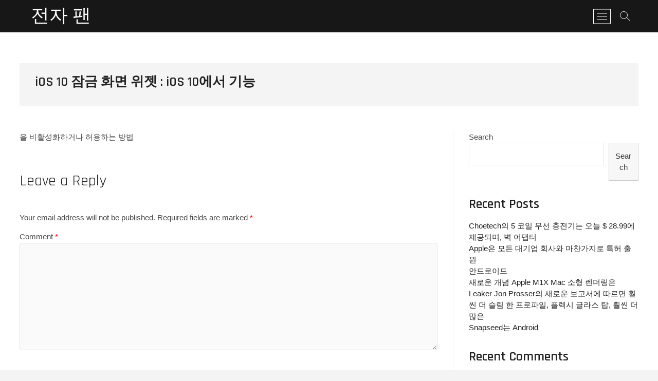

--- FILE ---
content_type: text/html; charset=UTF-8
request_url: https://rtxgz.lapcc.net/ios-10-%EC%9E%A0%EA%B8%88-%ED%99%94%EB%A9%B4-%EC%9C%84%EC%A0%AF-ios-10%EC%97%90%EC%84%9C-%EA%B8%B0%EB%8A%A5.html
body_size: 40899
content:
<!DOCTYPE html>
<html lang="en-US">
<head>
<meta charset="UTF-8" />
<link rel="profile" href="http://gmpg.org/xfn/11" />
	<link rel="pingback" href="https://rtxgz.lapcc.net/xmlrpc.php">
<title>iOS 10 잠금 화면 위젯 : iOS 10에서 기능 &#8211; 전자 팬</title>
<meta name='robots' content='max-image-preview:large' />
<link rel='dns-prefetch' href='//fonts.googleapis.com' />
<link rel='dns-prefetch' href='//s.w.org' />
<link rel="alternate" type="application/rss+xml" title="전자 팬 &raquo; Feed" href="https://rtxgz.lapcc.net/feed" />
<link rel="alternate" type="application/rss+xml" title="전자 팬 &raquo; Comments Feed" href="https://rtxgz.lapcc.net/comments/feed" />
<link rel="alternate" type="application/rss+xml" title="전자 팬 &raquo; iOS 10 잠금 화면 위젯 : iOS 10에서 기능 Comments Feed" href="https://rtxgz.lapcc.net/ios-10-%EC%9E%A0%EA%B8%88-%ED%99%94%EB%A9%B4-%EC%9C%84%EC%A0%AF-ios-10%EC%97%90%EC%84%9C-%EA%B8%B0%EB%8A%A5.html/feed" />
<script type="text/javascript">
window._wpemojiSettings = {"baseUrl":"https:\/\/s.w.org\/images\/core\/emoji\/13.1.0\/72x72\/","ext":".png","svgUrl":"https:\/\/s.w.org\/images\/core\/emoji\/13.1.0\/svg\/","svgExt":".svg","source":{"concatemoji":"https:\/\/rtxgz.lapcc.net\/wp-includes\/js\/wp-emoji-release.min.js?ver=5.9.12"}};
/*! This file is auto-generated */
!function(e,a,t){var n,r,o,i=a.createElement("canvas"),p=i.getContext&&i.getContext("2d");function s(e,t){var a=String.fromCharCode;p.clearRect(0,0,i.width,i.height),p.fillText(a.apply(this,e),0,0);e=i.toDataURL();return p.clearRect(0,0,i.width,i.height),p.fillText(a.apply(this,t),0,0),e===i.toDataURL()}function c(e){var t=a.createElement("script");t.src=e,t.defer=t.type="text/javascript",a.getElementsByTagName("head")[0].appendChild(t)}for(o=Array("flag","emoji"),t.supports={everything:!0,everythingExceptFlag:!0},r=0;r<o.length;r++)t.supports[o[r]]=function(e){if(!p||!p.fillText)return!1;switch(p.textBaseline="top",p.font="600 32px Arial",e){case"flag":return s([127987,65039,8205,9895,65039],[127987,65039,8203,9895,65039])?!1:!s([55356,56826,55356,56819],[55356,56826,8203,55356,56819])&&!s([55356,57332,56128,56423,56128,56418,56128,56421,56128,56430,56128,56423,56128,56447],[55356,57332,8203,56128,56423,8203,56128,56418,8203,56128,56421,8203,56128,56430,8203,56128,56423,8203,56128,56447]);case"emoji":return!s([10084,65039,8205,55357,56613],[10084,65039,8203,55357,56613])}return!1}(o[r]),t.supports.everything=t.supports.everything&&t.supports[o[r]],"flag"!==o[r]&&(t.supports.everythingExceptFlag=t.supports.everythingExceptFlag&&t.supports[o[r]]);t.supports.everythingExceptFlag=t.supports.everythingExceptFlag&&!t.supports.flag,t.DOMReady=!1,t.readyCallback=function(){t.DOMReady=!0},t.supports.everything||(n=function(){t.readyCallback()},a.addEventListener?(a.addEventListener("DOMContentLoaded",n,!1),e.addEventListener("load",n,!1)):(e.attachEvent("onload",n),a.attachEvent("onreadystatechange",function(){"complete"===a.readyState&&t.readyCallback()})),(n=t.source||{}).concatemoji?c(n.concatemoji):n.wpemoji&&n.twemoji&&(c(n.twemoji),c(n.wpemoji)))}(window,document,window._wpemojiSettings);
</script>
<style type="text/css">
img.wp-smiley,
img.emoji {
	display: inline !important;
	border: none !important;
	box-shadow: none !important;
	height: 1em !important;
	width: 1em !important;
	margin: 0 0.07em !important;
	vertical-align: -0.1em !important;
	background: none !important;
	padding: 0 !important;
}
</style>
	<link rel='stylesheet' id='wp-block-library-css'  href='https://rtxgz.lapcc.net/wp-includes/css/dist/block-library/style.min.css?ver=5.9.12' type='text/css' media='all' />
<style id='global-styles-inline-css' type='text/css'>
body{--wp--preset--color--black: #000000;--wp--preset--color--cyan-bluish-gray: #abb8c3;--wp--preset--color--white: #ffffff;--wp--preset--color--pale-pink: #f78da7;--wp--preset--color--vivid-red: #cf2e2e;--wp--preset--color--luminous-vivid-orange: #ff6900;--wp--preset--color--luminous-vivid-amber: #fcb900;--wp--preset--color--light-green-cyan: #7bdcb5;--wp--preset--color--vivid-green-cyan: #00d084;--wp--preset--color--pale-cyan-blue: #8ed1fc;--wp--preset--color--vivid-cyan-blue: #0693e3;--wp--preset--color--vivid-purple: #9b51e0;--wp--preset--gradient--vivid-cyan-blue-to-vivid-purple: linear-gradient(135deg,rgba(6,147,227,1) 0%,rgb(155,81,224) 100%);--wp--preset--gradient--light-green-cyan-to-vivid-green-cyan: linear-gradient(135deg,rgb(122,220,180) 0%,rgb(0,208,130) 100%);--wp--preset--gradient--luminous-vivid-amber-to-luminous-vivid-orange: linear-gradient(135deg,rgba(252,185,0,1) 0%,rgba(255,105,0,1) 100%);--wp--preset--gradient--luminous-vivid-orange-to-vivid-red: linear-gradient(135deg,rgba(255,105,0,1) 0%,rgb(207,46,46) 100%);--wp--preset--gradient--very-light-gray-to-cyan-bluish-gray: linear-gradient(135deg,rgb(238,238,238) 0%,rgb(169,184,195) 100%);--wp--preset--gradient--cool-to-warm-spectrum: linear-gradient(135deg,rgb(74,234,220) 0%,rgb(151,120,209) 20%,rgb(207,42,186) 40%,rgb(238,44,130) 60%,rgb(251,105,98) 80%,rgb(254,248,76) 100%);--wp--preset--gradient--blush-light-purple: linear-gradient(135deg,rgb(255,206,236) 0%,rgb(152,150,240) 100%);--wp--preset--gradient--blush-bordeaux: linear-gradient(135deg,rgb(254,205,165) 0%,rgb(254,45,45) 50%,rgb(107,0,62) 100%);--wp--preset--gradient--luminous-dusk: linear-gradient(135deg,rgb(255,203,112) 0%,rgb(199,81,192) 50%,rgb(65,88,208) 100%);--wp--preset--gradient--pale-ocean: linear-gradient(135deg,rgb(255,245,203) 0%,rgb(182,227,212) 50%,rgb(51,167,181) 100%);--wp--preset--gradient--electric-grass: linear-gradient(135deg,rgb(202,248,128) 0%,rgb(113,206,126) 100%);--wp--preset--gradient--midnight: linear-gradient(135deg,rgb(2,3,129) 0%,rgb(40,116,252) 100%);--wp--preset--duotone--dark-grayscale: url('#wp-duotone-dark-grayscale');--wp--preset--duotone--grayscale: url('#wp-duotone-grayscale');--wp--preset--duotone--purple-yellow: url('#wp-duotone-purple-yellow');--wp--preset--duotone--blue-red: url('#wp-duotone-blue-red');--wp--preset--duotone--midnight: url('#wp-duotone-midnight');--wp--preset--duotone--magenta-yellow: url('#wp-duotone-magenta-yellow');--wp--preset--duotone--purple-green: url('#wp-duotone-purple-green');--wp--preset--duotone--blue-orange: url('#wp-duotone-blue-orange');--wp--preset--font-size--small: 13px;--wp--preset--font-size--medium: 20px;--wp--preset--font-size--large: 36px;--wp--preset--font-size--x-large: 42px;}.has-black-color{color: var(--wp--preset--color--black) !important;}.has-cyan-bluish-gray-color{color: var(--wp--preset--color--cyan-bluish-gray) !important;}.has-white-color{color: var(--wp--preset--color--white) !important;}.has-pale-pink-color{color: var(--wp--preset--color--pale-pink) !important;}.has-vivid-red-color{color: var(--wp--preset--color--vivid-red) !important;}.has-luminous-vivid-orange-color{color: var(--wp--preset--color--luminous-vivid-orange) !important;}.has-luminous-vivid-amber-color{color: var(--wp--preset--color--luminous-vivid-amber) !important;}.has-light-green-cyan-color{color: var(--wp--preset--color--light-green-cyan) !important;}.has-vivid-green-cyan-color{color: var(--wp--preset--color--vivid-green-cyan) !important;}.has-pale-cyan-blue-color{color: var(--wp--preset--color--pale-cyan-blue) !important;}.has-vivid-cyan-blue-color{color: var(--wp--preset--color--vivid-cyan-blue) !important;}.has-vivid-purple-color{color: var(--wp--preset--color--vivid-purple) !important;}.has-black-background-color{background-color: var(--wp--preset--color--black) !important;}.has-cyan-bluish-gray-background-color{background-color: var(--wp--preset--color--cyan-bluish-gray) !important;}.has-white-background-color{background-color: var(--wp--preset--color--white) !important;}.has-pale-pink-background-color{background-color: var(--wp--preset--color--pale-pink) !important;}.has-vivid-red-background-color{background-color: var(--wp--preset--color--vivid-red) !important;}.has-luminous-vivid-orange-background-color{background-color: var(--wp--preset--color--luminous-vivid-orange) !important;}.has-luminous-vivid-amber-background-color{background-color: var(--wp--preset--color--luminous-vivid-amber) !important;}.has-light-green-cyan-background-color{background-color: var(--wp--preset--color--light-green-cyan) !important;}.has-vivid-green-cyan-background-color{background-color: var(--wp--preset--color--vivid-green-cyan) !important;}.has-pale-cyan-blue-background-color{background-color: var(--wp--preset--color--pale-cyan-blue) !important;}.has-vivid-cyan-blue-background-color{background-color: var(--wp--preset--color--vivid-cyan-blue) !important;}.has-vivid-purple-background-color{background-color: var(--wp--preset--color--vivid-purple) !important;}.has-black-border-color{border-color: var(--wp--preset--color--black) !important;}.has-cyan-bluish-gray-border-color{border-color: var(--wp--preset--color--cyan-bluish-gray) !important;}.has-white-border-color{border-color: var(--wp--preset--color--white) !important;}.has-pale-pink-border-color{border-color: var(--wp--preset--color--pale-pink) !important;}.has-vivid-red-border-color{border-color: var(--wp--preset--color--vivid-red) !important;}.has-luminous-vivid-orange-border-color{border-color: var(--wp--preset--color--luminous-vivid-orange) !important;}.has-luminous-vivid-amber-border-color{border-color: var(--wp--preset--color--luminous-vivid-amber) !important;}.has-light-green-cyan-border-color{border-color: var(--wp--preset--color--light-green-cyan) !important;}.has-vivid-green-cyan-border-color{border-color: var(--wp--preset--color--vivid-green-cyan) !important;}.has-pale-cyan-blue-border-color{border-color: var(--wp--preset--color--pale-cyan-blue) !important;}.has-vivid-cyan-blue-border-color{border-color: var(--wp--preset--color--vivid-cyan-blue) !important;}.has-vivid-purple-border-color{border-color: var(--wp--preset--color--vivid-purple) !important;}.has-vivid-cyan-blue-to-vivid-purple-gradient-background{background: var(--wp--preset--gradient--vivid-cyan-blue-to-vivid-purple) !important;}.has-light-green-cyan-to-vivid-green-cyan-gradient-background{background: var(--wp--preset--gradient--light-green-cyan-to-vivid-green-cyan) !important;}.has-luminous-vivid-amber-to-luminous-vivid-orange-gradient-background{background: var(--wp--preset--gradient--luminous-vivid-amber-to-luminous-vivid-orange) !important;}.has-luminous-vivid-orange-to-vivid-red-gradient-background{background: var(--wp--preset--gradient--luminous-vivid-orange-to-vivid-red) !important;}.has-very-light-gray-to-cyan-bluish-gray-gradient-background{background: var(--wp--preset--gradient--very-light-gray-to-cyan-bluish-gray) !important;}.has-cool-to-warm-spectrum-gradient-background{background: var(--wp--preset--gradient--cool-to-warm-spectrum) !important;}.has-blush-light-purple-gradient-background{background: var(--wp--preset--gradient--blush-light-purple) !important;}.has-blush-bordeaux-gradient-background{background: var(--wp--preset--gradient--blush-bordeaux) !important;}.has-luminous-dusk-gradient-background{background: var(--wp--preset--gradient--luminous-dusk) !important;}.has-pale-ocean-gradient-background{background: var(--wp--preset--gradient--pale-ocean) !important;}.has-electric-grass-gradient-background{background: var(--wp--preset--gradient--electric-grass) !important;}.has-midnight-gradient-background{background: var(--wp--preset--gradient--midnight) !important;}.has-small-font-size{font-size: var(--wp--preset--font-size--small) !important;}.has-medium-font-size{font-size: var(--wp--preset--font-size--medium) !important;}.has-large-font-size{font-size: var(--wp--preset--font-size--large) !important;}.has-x-large-font-size{font-size: var(--wp--preset--font-size--x-large) !important;}
</style>
<link rel='stylesheet' id='contact-form-7-css'  href='https://rtxgz.lapcc.net/wp-content/plugins/contact-form-7/includes/css/styles.css?ver=5.4.2' type='text/css' media='all' />
<link rel='stylesheet' id='photograph-style-css'  href='https://rtxgz.lapcc.net/wp-content/themes/photograph/style.css?ver=5.9.12' type='text/css' media='all' />
<link rel='stylesheet' id='animate-css-css'  href='https://rtxgz.lapcc.net/wp-content/themes/photograph/assets/wow/css/animate.min.css?ver=5.9.12' type='text/css' media='all' />
<link rel='stylesheet' id='font-awesome-css'  href='https://rtxgz.lapcc.net/wp-content/themes/photograph/assets/font-awesome/css/font-awesome.min.css?ver=5.9.12' type='text/css' media='all' />
<link rel='stylesheet' id='fancybox-css-css'  href='https://rtxgz.lapcc.net/wp-content/themes/photograph/assets/fancybox/css/jquery.fancybox.min.css?ver=5.9.12' type='text/css' media='all' />
<link rel='stylesheet' id='photograph-responsive-css'  href='https://rtxgz.lapcc.net/wp-content/themes/photograph/css/responsive.css?ver=5.9.12' type='text/css' media='all' />
<link rel='stylesheet' id='photograph-google-fonts-css'  href='//fonts.googleapis.com/css?family=Roboto%7CRajdhani%3A300%2C400%2C400i%2C500%2C600%2C700&#038;ver=5.9.12' type='text/css' media='all' />
<script type='text/javascript' src='https://rtxgz.lapcc.net/wp-includes/js/jquery/jquery.min.js?ver=3.6.0' id='jquery-core-js'></script>
<script type='text/javascript' src='https://rtxgz.lapcc.net/wp-includes/js/jquery/jquery-migrate.min.js?ver=3.3.2' id='jquery-migrate-js'></script>
<!--[if lt IE 9]>
<script type='text/javascript' src='https://rtxgz.lapcc.net/wp-content/themes/photograph/js/html5.js?ver=3.7.3' id='html5-js'></script>
<![endif]-->
<link rel="https://api.w.org/" href="https://rtxgz.lapcc.net/wp-json/" /><link rel="alternate" type="application/json" href="https://rtxgz.lapcc.net/wp-json/wp/v2/posts/217" /><link rel="EditURI" type="application/rsd+xml" title="RSD" href="https://rtxgz.lapcc.net/xmlrpc.php?rsd" />
<link rel="wlwmanifest" type="application/wlwmanifest+xml" href="https://rtxgz.lapcc.net/wp-includes/wlwmanifest.xml" /> 
<meta name="generator" content="WordPress 5.9.12" />
<link rel="canonical" href="https://rtxgz.lapcc.net/ios-10-%EC%9E%A0%EA%B8%88-%ED%99%94%EB%A9%B4-%EC%9C%84%EC%A0%AF-ios-10%EC%97%90%EC%84%9C-%EA%B8%B0%EB%8A%A5.html" />
<link rel='shortlink' href='https://rtxgz.lapcc.net/?p=217' />
<link rel="alternate" type="application/json+oembed" href="https://rtxgz.lapcc.net/wp-json/oembed/1.0/embed?url=https%3A%2F%2Frtxgz.lapcc.net%2Fios-10-%25EC%259E%25A0%25EA%25B8%2588-%25ED%2599%2594%25EB%25A9%25B4-%25EC%259C%2584%25EC%25A0%25AF-ios-10%25EC%2597%2590%25EC%2584%259C-%25EA%25B8%25B0%25EB%258A%25A5.html" />
<link rel="alternate" type="text/xml+oembed" href="https://rtxgz.lapcc.net/wp-json/oembed/1.0/embed?url=https%3A%2F%2Frtxgz.lapcc.net%2Fios-10-%25EC%259E%25A0%25EA%25B8%2588-%25ED%2599%2594%25EB%25A9%25B4-%25EC%259C%2584%25EC%25A0%25AF-ios-10%25EC%2597%2590%25EC%2584%259C-%25EA%25B8%25B0%25EB%258A%25A5.html&#038;format=xml" />
	<meta name="viewport" content="width=device-width" />
	</head>
<body class="post-template-default single single-post postid-217 single-format-standard wp-embed-responsive ">
	<svg xmlns="http://www.w3.org/2000/svg" viewBox="0 0 0 0" width="0" height="0" focusable="false" role="none" style="visibility: hidden; position: absolute; left: -9999px; overflow: hidden;" ><defs><filter id="wp-duotone-dark-grayscale"><feColorMatrix color-interpolation-filters="sRGB" type="matrix" values=" .299 .587 .114 0 0 .299 .587 .114 0 0 .299 .587 .114 0 0 .299 .587 .114 0 0 " /><feComponentTransfer color-interpolation-filters="sRGB" ><feFuncR type="table" tableValues="0 0.49803921568627" /><feFuncG type="table" tableValues="0 0.49803921568627" /><feFuncB type="table" tableValues="0 0.49803921568627" /><feFuncA type="table" tableValues="1 1" /></feComponentTransfer><feComposite in2="SourceGraphic" operator="in" /></filter></defs></svg><svg xmlns="http://www.w3.org/2000/svg" viewBox="0 0 0 0" width="0" height="0" focusable="false" role="none" style="visibility: hidden; position: absolute; left: -9999px; overflow: hidden;" ><defs><filter id="wp-duotone-grayscale"><feColorMatrix color-interpolation-filters="sRGB" type="matrix" values=" .299 .587 .114 0 0 .299 .587 .114 0 0 .299 .587 .114 0 0 .299 .587 .114 0 0 " /><feComponentTransfer color-interpolation-filters="sRGB" ><feFuncR type="table" tableValues="0 1" /><feFuncG type="table" tableValues="0 1" /><feFuncB type="table" tableValues="0 1" /><feFuncA type="table" tableValues="1 1" /></feComponentTransfer><feComposite in2="SourceGraphic" operator="in" /></filter></defs></svg><svg xmlns="http://www.w3.org/2000/svg" viewBox="0 0 0 0" width="0" height="0" focusable="false" role="none" style="visibility: hidden; position: absolute; left: -9999px; overflow: hidden;" ><defs><filter id="wp-duotone-purple-yellow"><feColorMatrix color-interpolation-filters="sRGB" type="matrix" values=" .299 .587 .114 0 0 .299 .587 .114 0 0 .299 .587 .114 0 0 .299 .587 .114 0 0 " /><feComponentTransfer color-interpolation-filters="sRGB" ><feFuncR type="table" tableValues="0.54901960784314 0.98823529411765" /><feFuncG type="table" tableValues="0 1" /><feFuncB type="table" tableValues="0.71764705882353 0.25490196078431" /><feFuncA type="table" tableValues="1 1" /></feComponentTransfer><feComposite in2="SourceGraphic" operator="in" /></filter></defs></svg><svg xmlns="http://www.w3.org/2000/svg" viewBox="0 0 0 0" width="0" height="0" focusable="false" role="none" style="visibility: hidden; position: absolute; left: -9999px; overflow: hidden;" ><defs><filter id="wp-duotone-blue-red"><feColorMatrix color-interpolation-filters="sRGB" type="matrix" values=" .299 .587 .114 0 0 .299 .587 .114 0 0 .299 .587 .114 0 0 .299 .587 .114 0 0 " /><feComponentTransfer color-interpolation-filters="sRGB" ><feFuncR type="table" tableValues="0 1" /><feFuncG type="table" tableValues="0 0.27843137254902" /><feFuncB type="table" tableValues="0.5921568627451 0.27843137254902" /><feFuncA type="table" tableValues="1 1" /></feComponentTransfer><feComposite in2="SourceGraphic" operator="in" /></filter></defs></svg><svg xmlns="http://www.w3.org/2000/svg" viewBox="0 0 0 0" width="0" height="0" focusable="false" role="none" style="visibility: hidden; position: absolute; left: -9999px; overflow: hidden;" ><defs><filter id="wp-duotone-midnight"><feColorMatrix color-interpolation-filters="sRGB" type="matrix" values=" .299 .587 .114 0 0 .299 .587 .114 0 0 .299 .587 .114 0 0 .299 .587 .114 0 0 " /><feComponentTransfer color-interpolation-filters="sRGB" ><feFuncR type="table" tableValues="0 0" /><feFuncG type="table" tableValues="0 0.64705882352941" /><feFuncB type="table" tableValues="0 1" /><feFuncA type="table" tableValues="1 1" /></feComponentTransfer><feComposite in2="SourceGraphic" operator="in" /></filter></defs></svg><svg xmlns="http://www.w3.org/2000/svg" viewBox="0 0 0 0" width="0" height="0" focusable="false" role="none" style="visibility: hidden; position: absolute; left: -9999px; overflow: hidden;" ><defs><filter id="wp-duotone-magenta-yellow"><feColorMatrix color-interpolation-filters="sRGB" type="matrix" values=" .299 .587 .114 0 0 .299 .587 .114 0 0 .299 .587 .114 0 0 .299 .587 .114 0 0 " /><feComponentTransfer color-interpolation-filters="sRGB" ><feFuncR type="table" tableValues="0.78039215686275 1" /><feFuncG type="table" tableValues="0 0.94901960784314" /><feFuncB type="table" tableValues="0.35294117647059 0.47058823529412" /><feFuncA type="table" tableValues="1 1" /></feComponentTransfer><feComposite in2="SourceGraphic" operator="in" /></filter></defs></svg><svg xmlns="http://www.w3.org/2000/svg" viewBox="0 0 0 0" width="0" height="0" focusable="false" role="none" style="visibility: hidden; position: absolute; left: -9999px; overflow: hidden;" ><defs><filter id="wp-duotone-purple-green"><feColorMatrix color-interpolation-filters="sRGB" type="matrix" values=" .299 .587 .114 0 0 .299 .587 .114 0 0 .299 .587 .114 0 0 .299 .587 .114 0 0 " /><feComponentTransfer color-interpolation-filters="sRGB" ><feFuncR type="table" tableValues="0.65098039215686 0.40392156862745" /><feFuncG type="table" tableValues="0 1" /><feFuncB type="table" tableValues="0.44705882352941 0.4" /><feFuncA type="table" tableValues="1 1" /></feComponentTransfer><feComposite in2="SourceGraphic" operator="in" /></filter></defs></svg><svg xmlns="http://www.w3.org/2000/svg" viewBox="0 0 0 0" width="0" height="0" focusable="false" role="none" style="visibility: hidden; position: absolute; left: -9999px; overflow: hidden;" ><defs><filter id="wp-duotone-blue-orange"><feColorMatrix color-interpolation-filters="sRGB" type="matrix" values=" .299 .587 .114 0 0 .299 .587 .114 0 0 .299 .587 .114 0 0 .299 .587 .114 0 0 " /><feComponentTransfer color-interpolation-filters="sRGB" ><feFuncR type="table" tableValues="0.098039215686275 1" /><feFuncG type="table" tableValues="0 0.66274509803922" /><feFuncB type="table" tableValues="0.84705882352941 0.41960784313725" /><feFuncA type="table" tableValues="1 1" /></feComponentTransfer><feComposite in2="SourceGraphic" operator="in" /></filter></defs></svg><div id="page" class="site">
	<a class="skip-link screen-reader-text" href="#site-content-contain">Skip to content</a>
	<!-- Masthead ============================================= -->
	<header id="masthead" class="site-header clearfix" role="banner">
				<div class="header-wrap">
			
			<!-- Top Header============================================= -->
			<div class="top-header">

				<!-- Main Header============================================= -->
				<div id="sticky-header" class="clearfix">
					<div class="main-header clearfix">
						<div id="site-branding"><div id="site-detail"> <h2 id="site-title"> 				<a href="https://rtxgz.lapcc.net/" title="전자 팬" rel="home"> 전자 팬 </a>
				 </h2> <!-- end .site-title --> </div></div>
							<!-- Main Nav ============================================= -->
															<nav id="site-navigation" class="main-navigation clearfix" role="navigation" aria-label="Main Menu">

								<button type="button" class="menu-toggle" aria-controls="primary-menu" aria-expanded="false">
									<span class="line-bar"></span>
							  	</button>
							  	<!-- end .menu-toggle -->
																</nav> <!-- end #site-navigation -->
															<div class="right-toggle">
																		<button class="menu-toggle" aria-controls="primary-menu" aria-expanded="false">
										<span class="line-bar"></span>
								  	</button>
								  	<!-- end .menu-toggle -->
								  										<button type="button" id="search-toggle" class="header-search"></button>
																		<button type="button" class="show-menu-toggle">
										<span class="sn-text">Menu Button</span>
										<span class="bars"></span>
								  	</button>
								  									</div>
								<!-- end .right-toggle -->
													</div> <!-- end .main-header -->
				</div> <!-- end #sticky-header -->
			</div> <!-- end .top-header -->
							<div id="search-box" class="clearfix">
					<button type="button" class="search-x"></button>
						<form class="search-form" action="https://rtxgz.lapcc.net/" method="get">
			<label class="screen-reader-text">Search &hellip;</label>
		<input type="search" name="s" class="search-field" placeholder="Search &hellip;" autocomplete="off" />
		<button type="submit" class="search-submit"><i class="fa fa-search"></i></button>
</form> <!-- end .search-form -->				</div>
							<aside class="side-menu-wrap" role="complementary">
					<div class="side-menu">
				  		<button type="button" class="hide-menu-toggle">
				  		<span class="screen-reader-text">Close Side Menu</span>		<span class="bars"></span>
					  	</button>

								<div id="site-branding">
						<div id="site-detail">
				<div id="site-title">
					<a href="https://rtxgz.lapcc.net/" title="전자 팬" rel="home"> 전자 팬 </a>
				</div>
				<!-- end #site-title -->
				<div id="site-description"></div> <!-- end #site-description -->
			</div><!-- end #site-detail -->
					</div> <!-- end #site-branding -->
	<div class="side-widget-tray"><section id="block-9" class="widget widget_block"><h2>Random Posts</h2>
<div class="arpw-random-post "><ul class="arpw-ul"><li class="arpw-li arpw-clearfix"><a class="arpw-title" href="https://rtxgz.lapcc.net/%ED%99%88-%EC%95%88%EC%A0%84-%ED%95%98%EB%93%9C%EC%9B%A8%EC%96%B4%EB%A1%9C-%EC%9D%B8%ED%95%B4-%EB%AA%A8%EB%8B%88%ED%84%B0%EB%A7%81-%EC%84%9C%EB%B9%84%EC%8A%A4.html" rel="bookmark">홈 안전 하드웨어로 인해 모니터링 서비스</a></li><li class="arpw-li arpw-clearfix"><a class="arpw-title" href="https://rtxgz.lapcc.net/android-%EC%95%B1-%EC%8A%A4%EC%BA%94-%EB%B0%94%EC%BD%94%EB%93%9C-%EB%8B%A4%EC%9A%B4%EB%A1%9C%EB%93%9C-torrents.html" rel="bookmark">Android 앱 스캔 바코드, 다운로드 Torrents</a></li><li class="arpw-li arpw-clearfix"><a class="arpw-title" href="https://rtxgz.lapcc.net/%ED%9B%A8%EC%94%AC-%EB%8D%94-%EB%82%98%EC%9D%80-%EC%96%91%EC%A1%B0%EC%9E%A5%EC%9D%84-%EC%9C%84%ED%95%B4-%EC%BB%A4%ED%94%BC-%EC%9E%A5%EC%B9%98%EB%A5%BC-%ED%95%B4%ED%82%B9.html" rel="bookmark">훨씬 더 나은 양조장을 위해 커피 장치를 해킹</a></li><li class="arpw-li arpw-clearfix"><a class="arpw-title" href="https://rtxgz.lapcc.net/eprom-%ED%94%84%EB%A1%9C%EA%B7%B8%EB%9E%98%EB%A8%B8.html" rel="bookmark">EPROM 프로그래머</a></li><li class="arpw-li arpw-clearfix"><a class="arpw-title" href="https://rtxgz.lapcc.net/opensource-%EB%A1%9C%EB%B4%87-%ED%8C%94.html" rel="bookmark">OpenSource 로봇 팔</a></li><li class="arpw-li arpw-clearfix"><a class="arpw-title" href="https://rtxgz.lapcc.net/galaxy-note-pro-122-wifi-lte.html" rel="bookmark">Galaxy Note Pro 12.2 (wifi &#038; lte)</a></li><li class="arpw-li arpw-clearfix"><a class="arpw-title" href="https://rtxgz.lapcc.net/exoskeleton%ec%9d%80-%eb%85%b8%ec%9d%b8.html" rel="bookmark">ExosKeleton은 노인</a></li><li class="arpw-li arpw-clearfix"><a class="arpw-title" href="https://rtxgz.lapcc.net/git.html" rel="bookmark">Git</a></li><li class="arpw-li arpw-clearfix"><a class="arpw-title" href="https://rtxgz.lapcc.net/xcoscillo%EB%8A%94-%EC%98%A4%EC%8B%A4%EB%A1%9C%EC%8A%A4%EC%BD%94%ED%94%84.html" rel="bookmark">XCOSCILLO는 오실로스코프</a></li><li class="arpw-li arpw-clearfix"><a class="arpw-title" href="https://rtxgz.lapcc.net/%ec%82%ac%ec%9a%a9%ec%9e%90-%ec%a0%95%ec%9d%98-%ec%9b%8c%ed%81%ac-%ec%8a%a4%ed%85%8c%ec%9d%b4%ec%85%98%ec%9d%80-%ed%94%8c%eb%9d%bc%ec%a6%88%eb%a7%88%eb%a5%bc-%ec%a0%88%eb%8b%a8%ed%95%98%eb%8a%94-%ed%94%8c%eb%9d%bc%ec%a6%88%eb%a7%88.html" rel="bookmark">사용자 정의 워크 스테이션은 플라즈마를 절단하는 플라즈마</a></li></ul></div><!-- Generated by https://wordpress.org/plugins/advanced-random-posts-widget/ --></section></div> <!-- end .side-widget-tray -->					</div><!-- end .side-menu -->
				</aside><!-- end .side-menu-wrap -->
						</div><!-- end .header-wrap -->
		<div class="header-social-block"></div><!-- end .header-social-block -->		<button type="button" class="scroll-down" type="button"><span>menu</span><span></span><span></span></button><!-- Scroll Down Button -->
	</header> <!-- end #masthead -->
	<!-- Main Page Start ============================================= -->
	<div id="site-content-contain" class="site-content-contain">
		<div id="content" class="site-content">
		<div class="wrap">
	<div class="single-post-title post-217 post type-post status-publish format-standard hentry category-DigitalElectronics">
		<header class="entry-header">
			<h1 class="entry-title">iOS 10 잠금 화면 위젯 : iOS 10에서 기능</h1> <!-- end.entry-title -->
				
				<div class="entry-meta"></div> <!-- end .entry-meta -->		</header> <!-- end .entry-header -->
	</div> <!-- end.single-post-title -->
</div> <!-- end .wrap -->

<div class="wrap">
	<div id="primary" class="content-area">
		<main id="main" class="site-main" role="main">
		
			<article id="post-217" class="post-217 post type-post status-publish format-standard hentry category-DigitalElectronics">
								
				<div class="entry-content">
					<p>을 비활성화하거나 허용하는 방법</p>
			
				</div><!-- end .entry-content -->
							</article><!-- end .post -->
			
<div id="comments" class="comments-area">
				<div id="respond" class="comment-respond">
		<h3 id="reply-title" class="comment-reply-title">Leave a Reply <small><a rel="nofollow" id="cancel-comment-reply-link" href="/ios-10-%EC%9E%A0%EA%B8%88-%ED%99%94%EB%A9%B4-%EC%9C%84%EC%A0%AF-ios-10%EC%97%90%EC%84%9C-%EA%B8%B0%EB%8A%A5.html#respond" style="display:none;">Cancel reply</a></small></h3><form action="https://rtxgz.lapcc.net/wp-comments-post.php" method="post" id="commentform" class="comment-form" novalidate><p class="comment-notes"><span id="email-notes">Your email address will not be published.</span> <span class="required-field-message" aria-hidden="true">Required fields are marked <span class="required" aria-hidden="true">*</span></span></p><p class="comment-form-comment"><label for="comment">Comment <span class="required" aria-hidden="true">*</span></label> <textarea id="comment" name="comment" cols="45" rows="8" maxlength="65525" required></textarea></p><p class="comment-form-author"><label for="author">Name <span class="required" aria-hidden="true">*</span></label> <input id="author" name="author" type="text" value="" size="30" maxlength="245" required /></p>
<p class="comment-form-email"><label for="email">Email <span class="required" aria-hidden="true">*</span></label> <input id="email" name="email" type="email" value="" size="30" maxlength="100" aria-describedby="email-notes" required /></p>
<p class="comment-form-url"><label for="url">Website</label> <input id="url" name="url" type="url" value="" size="30" maxlength="200" /></p>
<p class="comment-form-cookies-consent"><input id="wp-comment-cookies-consent" name="wp-comment-cookies-consent" type="checkbox" value="yes" /> <label for="wp-comment-cookies-consent">Save my name, email, and website in this browser for the next time I comment.</label></p>
<p class="form-submit"><input name="submit" type="submit" id="submit" class="submit" value="Post Comment" /> <input type='hidden' name='comment_post_ID' value='217' id='comment_post_ID' />
<input type='hidden' name='comment_parent' id='comment_parent' value='0' />
</p></form>	</div><!-- #respond -->
	</div> <!-- .comments-area -->
	<nav class="navigation post-navigation" aria-label="Posts">
		<h2 class="screen-reader-text">Post navigation</h2>
		<div class="nav-links"><div class="nav-previous"><a href="https://rtxgz.lapcc.net/android-511-lollipop.html" rel="prev"><span class="meta-nav" aria-hidden="true">Previous</span> <span class="screen-reader-text">Previous post:</span> <span class="post-title">Android 5.1.1 Lollipop</span></a></div><div class="nav-next"><a href="https://rtxgz.lapcc.net/2022-apple-tv%EA%B0%80-%EC%97%B0%EB%A7%90-%EC%A0%84%EC%97%90-%EC%B6%9C%EC%8B%9C-%EB%90%A0-%EC%86%8C%EB%AC%B8%EC%9D%B4-%EC%9E%88%EC%8A%B5%EB%8B%88%EB%8B%A4-%EC%97%AC%EA%B8%B0-%EA%B8%B0%EB%8A%A5%EC%9D%B4-%EC%9E%88%EC%8A%B5%EB%8B%88%EB%8B%A4.html" rel="next"><span class="meta-nav" aria-hidden="true">Next</span> <span class="screen-reader-text">Next post:</span> <span class="post-title">2022 Apple TV가 연말 전에 출시 될 소문이 있습니다. 여기 기능이 있습니다</span></a></div></div>
	</nav>		</main><!-- end #main -->
	</div> <!-- end #primary -->
	
<aside id="secondary" class="widget-area">
    <aside id="block-2" class="widget widget_block widget_search"><form role="search" method="get" action="https://rtxgz.lapcc.net/" class="wp-block-search__button-outside wp-block-search__text-button wp-block-search"><label for="wp-block-search__input-1" class="wp-block-search__label">Search</label><div class="wp-block-search__inside-wrapper " ><input type="search" id="wp-block-search__input-1" class="wp-block-search__input " name="s" value="" placeholder=""  required /><button type="submit" class="wp-block-search__button  "  >Search</button></div></form></aside><aside id="block-3" class="widget widget_block">
<div class="wp-container-1 wp-block-group"><div class="wp-block-group__inner-container">
<h2>Recent Posts</h2>


<ul class="wp-block-latest-posts__list wp-block-latest-posts"><li><a href="https://rtxgz.lapcc.net/choetech%EC%9D%98-5-%EC%BD%94%EC%9D%BC-%EB%AC%B4%EC%84%A0-%EC%B6%A9%EC%A0%84%EA%B8%B0%EB%8A%94-%EC%98%A4%EB%8A%98-2899%EC%97%90-%EC%A0%9C%EA%B3%B5%EB%90%98%EB%A9%B0-%EB%B2%BD-%EC%96%B4%EB%8C%91%ED%84%B0.html">Choetech의 5 코일 무선 충전기는 오늘 $ 28.99에 제공되며, 벽 어댑터</a></li>
<li><a href="https://rtxgz.lapcc.net/apple%EC%9D%80-%EB%AA%A8%EB%93%A0-%EB%8C%80%EA%B8%B0%EC%97%85-%ED%9A%8C%EC%82%AC%EC%99%80-%EB%A7%88%EC%B0%AC%EA%B0%80%EC%A7%80%EB%A1%9C-%ED%8A%B9%ED%97%88-%EC%B6%9C%EC%9B%90.html">Apple은 모든 대기업 회사와 마찬가지로 특허 출원</a></li>
<li><a href="https://rtxgz.lapcc.net/%EC%95%88%EB%93%9C%EB%A1%9C%EC%9D%B4%EB%93%9C.html">안드로이드</a></li>
<li><a href="https://rtxgz.lapcc.net/%EC%83%88%EB%A1%9C%EC%9A%B4-%EA%B0%9C%EB%85%90-apple-m1x-mac-%EC%86%8C%ED%98%95-%EB%A0%8C%EB%8D%94%EB%A7%81%EC%9D%80-leaker-jon-prosser%EC%9D%98-%EC%83%88%EB%A1%9C%EC%9A%B4-%EB%B3%B4%EA%B3%A0%EC%84%9C%EC%97%90-%EB%94%B0%EB%A5%B4%EB%A9%B4-%ED%9B%A8%EC%94%AC-%EB%8D%94-%EC%8A%AC%EB%A6%BC-%ED%95%9C-%ED%94%84%EB%A1%9C%ED%8C%8C%EC%9D%BC-%ED%94%8C%EB%A0%89%EC%8B%9C-%EA%B8%80%EB%9D%BC%EC%8A%A4-%ED%83%91-%ED%9B%A8%EC%94%AC-%EB%8D%94-%EB%A7%8E%EC%9D%80.html">새로운 개념 Apple M1X Mac 소형 렌더링은 Leaker Jon Prosser의 새로운 보고서에 따르면 훨씬 더 슬림 한 프로파일, 플렉시 글라스 탑, 훨씬 더 많은</a></li>
<li><a href="https://rtxgz.lapcc.net/snapseed%EB%8A%94-android.html">Snapseed는 Android</a></li>
</ul></div></div>
</aside><aside id="block-4" class="widget widget_block">
<div class="wp-container-2 wp-block-group"><div class="wp-block-group__inner-container">
<h2>Recent Comments</h2>


<div class="no-comments wp-block-latest-comments">No comments to show.</div></div></div>
</aside><aside id="block-7" class="widget widget_block"><h2>Random Posts</h2>
<div class="arpw-random-post "><ul class="arpw-ul"><li class="arpw-li arpw-clearfix"><a class="arpw-title" href="https://rtxgz.lapcc.net/%EB%8B%B9%EC%8B%A0-%EC%95%84%EB%9E%98%EC%97%90%EC%84%9C-%EB%B6%88%EC%9D%84-%EC%BC%9C%EC%8B%AD%EC%8B%9C%EC%98%A4-%EC%8A%A4%EC%BC%80%EC%9D%B4%ED%8A%B8-%EB%B3%B4%EB%93%9C.html" rel="bookmark">당신 아래에서 불을 켜십시오 &#8230; 스케이트 보드?</a></li><li class="arpw-li arpw-clearfix"><a class="arpw-title" href="https://rtxgz.lapcc.net/oneplus-x-%EB%B9%84%EA%B3%B5%EC%8B%9D-%EB%B9%8C%EB%93%9C.html" rel="bookmark">OnePlus X [비공식 빌드]</a></li><li class="arpw-li arpw-clearfix"><a class="arpw-title" href="https://rtxgz.lapcc.net/%EC%98%A4%EB%94%94%EC%98%A4-%ED%9A%A8%EA%B3%BC%EB%A1%9C-%EC%9D%B4%EB%AF%B8%EC%A7%80-%EB%A7%A8%EB%A7%81-%ED%9A%A8%EA%B3%BC.html" rel="bookmark">오디오 효과로 이미지 맨링 효과</a></li><li class="arpw-li arpw-clearfix"><a class="arpw-title" href="https://rtxgz.lapcc.net/esp8266.html" rel="bookmark">esp8266</a></li><li class="arpw-li arpw-clearfix"><a class="arpw-title" href="https://rtxgz.lapcc.net/android-%EC%95%B1-%EC%8A%A4%EC%BA%94-%EB%B0%94%EC%BD%94%EB%93%9C-%EB%8B%A4%EC%9A%B4%EB%A1%9C%EB%93%9C-torrents.html" rel="bookmark">Android 앱 스캔 바코드, 다운로드 Torrents</a></li><li class="arpw-li arpw-clearfix"><a class="arpw-title" href="https://rtxgz.lapcc.net/howto-esquire-%EC%9E%A1%EC%A7%80.html" rel="bookmark">How-to : Esquire 잡지</a></li><li class="arpw-li arpw-clearfix"><a class="arpw-title" href="https://rtxgz.lapcc.net/%ED%95%B8%EB%93%9C-%ED%81%AC%EB%9E%AD%ED%81%AC-%EB%A7%88%EA%B7%B8%EB%84%A4%ED%8A%B8-%EB%A9%94%EC%9D%B4%EC%BB%A4%EB%8A%94-%EB%AC%B4%ED%95%9C%ED%95%9C-%EC%9E%AC%EB%AF%B8.html" rel="bookmark">핸드 크랭크 마그네트 메이커는 무한한 재미</a></li><li class="arpw-li arpw-clearfix"><a class="arpw-title" href="https://rtxgz.lapcc.net/git.html" rel="bookmark">Git</a></li><li class="arpw-li arpw-clearfix"><a class="arpw-title" href="https://rtxgz.lapcc.net/%EC%9E%90%EC%8B%A0%EC%9D%98-%EA%B8%88%EC%86%8D-%ED%83%90%EC%A7%80%EA%B8%B0.html" rel="bookmark">자신의 금속 탐지기</a></li><li class="arpw-li arpw-clearfix"><a class="arpw-title" href="https://rtxgz.lapcc.net/%ED%83%88%EC%98%A5%EC%97%86%EC%9D%B4-ios-11%EC%97%90-gba4ios-21%EC%9D%84-%EC%84%A4%EC%B9%98%ED%95%98%EB%8A%94-%EB%B0%A9%EB%B2%95.html" rel="bookmark">탈옥없이 iOS 11에 GBA4IOS 2.1을 설치하는 방법</a></li></ul></div><!-- Generated by https://wordpress.org/plugins/advanced-random-posts-widget/ --></aside></aside><!-- end #secondary -->
</div><!-- end .wrap -->
</div><!-- end #content -->
<!-- Footer Start ============================================= -->
<footer id="colophon" class="site-footer" role="contentinfo">
	<div class="site-info"  >
		<div class="wrap">
			<div class="copyright-wrap clearfix">
									<div class="copyright">
						<a title="전자 팬" target="_blank" href="https://rtxgz.lapcc.net/">전자 팬</a>
					</div>
							</div> <!-- end .copyright-wrap -->
			<div style="clear:both;"></div>
		</div> <!-- end .wrap -->
	</div> <!-- end .site-info -->
				<button type="button" class="go-to-top">
				<span class="icon-bg"></span>
					<i class="fa fa-angle-up back-to-top-text"></i>
					<i class="fa fa-angle-double-up back-to-top-icon"></i>
			</button>
		<div class="page-overlay"></div>
</footer> <!-- end #colophon -->
</div><!-- end .site-content-contain -->
</div><!-- end #page -->
<style>.wp-container-1 .alignleft { float: left; margin-right: 2em; }.wp-container-1 .alignright { float: right; margin-left: 2em; }</style>
<style>.wp-container-2 .alignleft { float: left; margin-right: 2em; }.wp-container-2 .alignright { float: right; margin-left: 2em; }</style>
<link rel='stylesheet' id='arpw-style-css'  href='https://rtxgz.lapcc.net/wp-content/plugins/advanced-random-posts-widget/assets/css/arpw-frontend.css?ver=5.9.12' type='text/css' media='all' />
<script type='text/javascript' src='https://rtxgz.lapcc.net/wp-includes/js/dist/vendor/regenerator-runtime.min.js?ver=0.13.9' id='regenerator-runtime-js'></script>
<script type='text/javascript' src='https://rtxgz.lapcc.net/wp-includes/js/dist/vendor/wp-polyfill.min.js?ver=3.15.0' id='wp-polyfill-js'></script>
<script type='text/javascript' id='contact-form-7-js-extra'>
/* <![CDATA[ */
var wpcf7 = {"api":{"root":"https:\/\/rtxgz.lapcc.net\/wp-json\/","namespace":"contact-form-7\/v1"}};
/* ]]> */
</script>
<script type='text/javascript' src='https://rtxgz.lapcc.net/wp-content/plugins/contact-form-7/includes/js/index.js?ver=5.4.2' id='contact-form-7-js'></script>
<script type='text/javascript' src='https://rtxgz.lapcc.net/wp-content/themes/photograph/js/photograph-main.js?ver=5.9.12' id='photograph-main-js'></script>
<script type='text/javascript' src='https://rtxgz.lapcc.net/wp-content/themes/photograph/assets/wow/js/wow.min.js?ver=5.9.12' id='wow-js'></script>
<script type='text/javascript' src='https://rtxgz.lapcc.net/wp-content/themes/photograph/assets/wow/js/wow-settings.js?ver=5.9.12' id='photograph-wow-settings-js'></script>
<script type='text/javascript' src='https://rtxgz.lapcc.net/wp-content/themes/photograph/assets/sticky/jquery.sticky.min.js?ver=5.9.12' id='jquery-sticky-js'></script>
<script type='text/javascript' src='https://rtxgz.lapcc.net/wp-content/themes/photograph/assets/sticky/sticky-settings.js?ver=5.9.12' id='photograph-sticky-settings-js'></script>
<script type='text/javascript' src='https://rtxgz.lapcc.net/wp-content/themes/photograph/js/navigation.js?ver=5.9.12' id='photograph-navigation-js'></script>
<script type='text/javascript' src='https://rtxgz.lapcc.net/wp-content/themes/photograph/js/skip-link-focus-fix.js?ver=5.9.12' id='photograph-skip-link-focus-fix-js'></script>
<script type='text/javascript' src='https://rtxgz.lapcc.net/wp-content/themes/photograph/js/imagesloaded.pkgd.min.js?ver=5.9.12' id='imagesloaded-pkgd-js'></script>
<script type='text/javascript' src='https://rtxgz.lapcc.net/wp-content/themes/photograph/js/isotope.pkgd.min.js?ver=5.9.12' id='isotope-js'></script>
<script type='text/javascript' src='https://rtxgz.lapcc.net/wp-content/themes/photograph/js/isotope-setting.js?ver=5.9.12' id='photograph-isotope-setting-js'></script>
<script type='text/javascript' src='https://rtxgz.lapcc.net/wp-content/themes/photograph/assets/fancybox/js/jquery.fancybox.min.js?ver=5.9.12' id='fancybox-js'></script>
<script type='text/javascript' src='https://rtxgz.lapcc.net/wp-content/themes/photograph/assets/fancybox/js/fancybox-settings.js?ver=5.9.12' id='photograph-fancybox-settings-js'></script>
<script type='text/javascript' src='https://rtxgz.lapcc.net/wp-includes/js/comment-reply.min.js?ver=5.9.12' id='comment-reply-js'></script>
</body>
</html>
